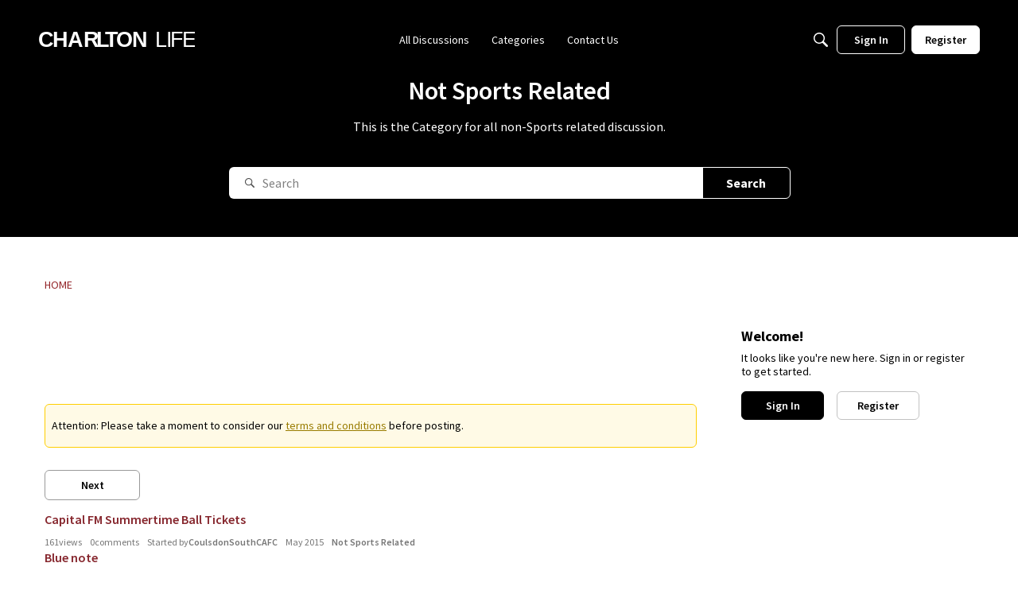

--- FILE ---
content_type: text/html; charset=utf-8
request_url: https://www.google.com/recaptcha/api2/aframe
body_size: 266
content:
<!DOCTYPE HTML><html><head><meta http-equiv="content-type" content="text/html; charset=UTF-8"></head><body><script nonce="9CbVDvV0MgJF-oEihbqSeA">/** Anti-fraud and anti-abuse applications only. See google.com/recaptcha */ try{var clients={'sodar':'https://pagead2.googlesyndication.com/pagead/sodar?'};window.addEventListener("message",function(a){try{if(a.source===window.parent){var b=JSON.parse(a.data);var c=clients[b['id']];if(c){var d=document.createElement('img');d.src=c+b['params']+'&rc='+(localStorage.getItem("rc::a")?sessionStorage.getItem("rc::b"):"");window.document.body.appendChild(d);sessionStorage.setItem("rc::e",parseInt(sessionStorage.getItem("rc::e")||0)+1);localStorage.setItem("rc::h",'1769736328376');}}}catch(b){}});window.parent.postMessage("_grecaptcha_ready", "*");}catch(b){}</script></body></html>